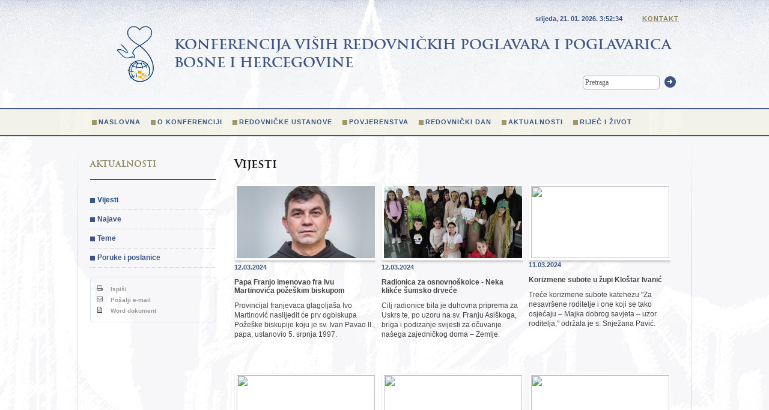

--- FILE ---
content_type: text/html; charset=UTF-8
request_url: https://www.redovnistvo.ba/hr/page.php?pageNum_rsLista=58&totalRows_rsLista=2946&id=41
body_size: 6803
content:




<!DOCTYPE HTML PUBLIC "-//W3C//DTD HTML 4.01//EN" "http://www.w3.org/TR/html4/strict.dtd">
<html xmlns="http://www.w3.org/1999/xhtml">
<head>
<meta http-equiv="Content-Type" content="text/html; charset=utf-8" />
<title>Vijesti -  Konferencija viših redovnickih poglavara i poglavarica Bosne i Hercegovine</title>
<meta name="description" content="Donosi informacije o životu i djelovanju redovnickih zajednica u BiH">
<link rel="icon" href="https://www.redovnistvo.ba/favicon.ico" type="image/x-icon">
<link rel="shortcut icon" href="https://www.redovnistvo.ba/favicon.ico" type="image/x-icon"> 
<link href="../css/style.css" rel="stylesheet" type="text/css" />
<script type="text/javascript" src="https://ajax.googleapis.com/ajax/libs/jquery/1.6.2/jquery.min.js"></script>
<script type="text/javascript" src="/js/jquery.colorbox-min.js"></script>
<script type="text/javascript" src="/js/jquery.equalheights.js"></script> 
<script type="text/javascript" src="/js/jquery.cycle.all.min.js"></script> 
<script type="text/javascript" src="/js/scripts.js"></script> 
<script type="text/javascript">
		  var _gaq = _gaq || [];
		  _gaq.push(['_setAccount', 'UA-9151342-27']);
		  _gaq.push(['_trackPageview']);

		  (function() {
			var ga = document.createElement('script'); ga.type = 'text/javascript'; ga.async = true;
			ga.src = ('https:' == document.location.protocol ? 'https://ssl' : 'http://www') + '.google-analytics.com/ga.js';
			var s = document.getElementsByTagName('script')[0]; s.parentNode.insertBefore(ga, s);
		  })();

		</script>   
</head>

<body>
<div class="menubg">
	<div id="container">
	
		<div id="header">
	    <h1>Konferencija viših redovničkih poglavara i poglavarica <br />Bosne i Hercegovine</h1>
	    <form action="trazi.php" method="get" id="pretraga">
	      <input type="text" name="trazi" value="Pretraga" title="Pretraga" class="clearfocus" />
	      <button type="submit">Trazi</button>
	    </form>
        <p class="kontaktlink">
        <span id="datumsat">srijeda, 21. 01. 2026. <span></span></span>
        <SCRIPT TYPE="text/javascript">
					adresa=('kvrppbih@' + 'bih.net.ba')	
					document.write(' <a href="mailto:' + adresa + '">Kontakt</a>')
				</SCRIPT>
        </p>
	    <div class="menu">    
	  	 <ul> <li><a href="page.php?id=38">Naslovna</a> </li> <li><a href="page.php?id=1">O konferenciji</a> </li> <li><a href="page.php?id=2">Redovničke ustanove</a> </li> <li><a href="page.php?id=4">Povjerenstva</a> </li> <li><a href="page.php?id=55">Redovnički dan</a> </li> <li><a href="page.php?id=39">Aktualnosti</a> </li> <li><a href="page.php?id=70">Riječ i život</a> </li>  </ul> 	     
	    </div>
	    </div>
	



    <div id="wrapper">
	
    	<div id="content">
		
 <h2>Vijesti</h2>
 <div class='vertikalno clear'><ul ><li><a href='page.php?id=3912'><img class='thumbnail' src="/plugins/thumb/img.php?src=/upload/image/vijesti/3_2024/biskmart.jpg&amp;w=230&amp;h=120&amp;zc=1&amp;hash=74f5d3a95d7a52916e3b7b8bda167a0e"  width="230" height="120" /></a><p class='datum'>12.03.2024</p><h3><a href='page.php?id=3912'>Papa Franjo imenovao fra Ivu Martinovića požeškim biskupom</a></h3><p>Provincijal franjevaca glagoljaša Ivo Martinović naslijedit će prv ogbiskupa Požeške biskupije koju je sv. Ivan Pavao II., papa, ustanovio 5. srpnja 1997.</p><div class='clear'></div></a></li><li><a href='page.php?id=3905'><img class='thumbnail' src="/plugins/thumb/img.php?src=/upload/image/vijesti/3_2024/jajce-s.jpg&amp;w=230&amp;h=120&amp;zc=1&amp;hash=bc81b834bbebe1a9f6a3718bf1950ed6"  width="230" height="120" /></a><p class='datum'>12.03.2024</p><h3><a href='page.php?id=3905'>Radionica za osnovnoškolce - Neka klikće šumsko drveće</a></h3><p>Cilj radionice bila je duhovna priprema za Uskrs te, po uzoru na sv. Franju Asiškoga, briga i podizanje svijesti za očuvanje našega zajedničkog doma – Zemlje.</p><div class='clear'></div></a></li><li><a href='page.php?id=3906'><img class='thumbnail' src="/plugins/thumb/img.php?src=/upload/image/vijesti/3_2024/klostar-s.jpg&amp;w=230&amp;h=120&amp;zc=1&amp;hash=84c00eec65a97d46ccbea1358be47a0d"  width="230" height="120" /></a><p class='datum'>11.03.2024</p><h3><a href='page.php?id=3906'>Korizmene subote u župi Kloštar Ivanić</a></h3><p>Treće korizmene subote katehezu  "Za nesavršene roditelje i one koji se tako osjećaju – Majka dobrog savjeta – uzor roditelja," održala je s. Snježana Pavić.</p><div class='clear'></div></a></li><li><a href='page.php?id=3904'><img class='thumbnail' src="/plugins/thumb/img.php?src=/upload/image/vijesti/3_2024/pogl-dvj.jpg&amp;w=230&amp;h=120&amp;zc=1&amp;hash=8cab83cc00fdd3ed8a138471d514d520"  width="230" height="120" /></a><p class='datum'>11.03.2024</p><h3><a href='page.php?id=3904'>Duhovne vježbe za više redovničke poglavarice</a></h3><p>U duhovnim vježbama sudjeluju 24 poglavarice ženskih redovničkih zajednica koje sjedište uprave imaju u Hrvatskoj, BiH te u Crnoj Gori.</p><div class='clear'></div></a></li><li><a href='page.php?id=3903'><img class='thumbnail' src="/plugins/thumb/img.php?src=/upload/image/vijesti/3_2024/postaje.jpg&amp;w=230&amp;h=120&amp;zc=1&amp;hash=dbe41d4cb71705389b026fbd19c5a42c"  width="230" height="120" /></a><p class='datum'>11.03.2024</p><h3><a href='page.php?id=3903'>Blagoslov postaja križnoga puta u dvorištu Samostana sv. Franje</a></h3><p>Tekstove na postajama napisala je pokojna s. Milka Mlakić u vrijeme svoje bolesti između 1991. i 1992. godine. Postaje je blagoslovio fra Stipan Klarić.</p><div class='clear'></div></a></li><li><a href='page.php?id=3902'><img class='thumbnail' src="/plugins/thumb/img.php?src=/upload/image/vijesti/3_2024/foj-arh.jpg&amp;w=230&amp;h=120&amp;zc=1&amp;hash=c2536d4ffb0dd41bd746375c5187c34c"  width="230" height="120" /></a><p class='datum'>08.03.2024</p><h3><a href='page.php?id=3902'>Susret svećenika Fojničkog arhiđakonata</a></h3><p>Na susretu je sudjelovalo 50 svećenika. O aktualnim crkveno-pravnim pitanjima prigodno izlaganje imao je sudski vikar VN-a fra Šimo Ivelj.</p><div class='clear'></div></a></li><li><a href='page.php?id=3900'><img class='thumbnail' src="/plugins/thumb/img.php?src=/upload/image/vijesti/3_2024/mama-m.jpg&amp;w=230&amp;h=120&amp;zc=1&amp;hash=a4ac651dcf562a5a8d8f6230e31f7d69"  width="230" height="120" /></a><p class='datum'>08.03.2024</p><h3><a href='page.php?id=3900'>Dan Dječjeg vrtića “Majka Margarita”</a></h3><p>Djeca koja pohađaju Vrtić, kroz pripovijedanje sestara, video uratke o životu Majke Margarite i učenjem pjesme njoj posvećene, upoznaju život ove velike žene.</p><div class='clear'></div></a></li><li><a href='page.php?id=3901'><img class='thumbnail' src="/plugins/thumb/img.php?src=/upload/image/vijesti/3_2024/tol-arh.jpg&amp;w=230&amp;h=120&amp;zc=1&amp;hash=f4a3a3f651cf1121c68f767db5cf6bab"  width="230" height="120" /></a><p class='datum'>07.03.2024</p><h3><a href='page.php?id=3901'>Susret svećenika dekanata Toliškog arhiđakonata</a></h3><p>Nadbiskupijski povjerenik za pastoral braka i obitelji vlč. Vrhovac u izlaganju je istaknuo temeljnu motivaciju Crkve za brigu oko braka i obitelji, koja je teološke naravi.</p><div class='clear'></div></a></li><li><a href='page.php?id=3899'><img class='thumbnail' src="/plugins/thumb/img.php?src=/upload/image/vijesti/3_2024/smi-do-z.jpg&amp;w=230&amp;h=120&amp;zc=1&amp;hash=53e2ad336563e66ad7afd5ae2764c672"  width="230" height="120" /></a><p class='datum'>07.03.2024</p><h3><a href='page.php?id=3899'>Korizmena duhovna obnova sestara Služavki Maloga Isusa u Doboju</a></h3><p>Na duhovnoj obnovi koju je predvodio vlč. Pavo Šekerija, župnik u Tesliću, sudjelovale su sestre iz samostana u Doboju, Maglaju i Čardaku.</p><div class='clear'></div></a></li></ul></div>  
  
  
    
<div class="pagination">
<em>Arhiva:</em>
<a href="/hr/page.php?pageNum_rsLista=0&totalRows_rsLista=3743&id=41">1</a> <a href="/hr/page.php?pageNum_rsLista=1&totalRows_rsLista=3743&id=41">2</a> <a href="/hr/page.php?pageNum_rsLista=2&totalRows_rsLista=3743&id=41">3</a> <a href="/hr/page.php?pageNum_rsLista=3&totalRows_rsLista=3743&id=41">4</a> <a href="/hr/page.php?pageNum_rsLista=4&totalRows_rsLista=3743&id=41">5</a> <a href="/hr/page.php?pageNum_rsLista=5&totalRows_rsLista=3743&id=41">6</a> <a href="/hr/page.php?pageNum_rsLista=6&totalRows_rsLista=3743&id=41">7</a> <a href="/hr/page.php?pageNum_rsLista=7&totalRows_rsLista=3743&id=41">8</a> <a href="/hr/page.php?pageNum_rsLista=8&totalRows_rsLista=3743&id=41">9</a> <a href="/hr/page.php?pageNum_rsLista=9&totalRows_rsLista=3743&id=41">10</a> <a href="/hr/page.php?pageNum_rsLista=10&totalRows_rsLista=3743&id=41">11</a> <a href="/hr/page.php?pageNum_rsLista=11&totalRows_rsLista=3743&id=41">12</a> <a href="/hr/page.php?pageNum_rsLista=12&totalRows_rsLista=3743&id=41">13</a> <a href="/hr/page.php?pageNum_rsLista=13&totalRows_rsLista=3743&id=41">14</a> <a href="/hr/page.php?pageNum_rsLista=14&totalRows_rsLista=3743&id=41">15</a> <a href="/hr/page.php?pageNum_rsLista=15&totalRows_rsLista=3743&id=41">16</a> <a href="/hr/page.php?pageNum_rsLista=16&totalRows_rsLista=3743&id=41">17</a> <a href="/hr/page.php?pageNum_rsLista=17&totalRows_rsLista=3743&id=41">18</a> <a href="/hr/page.php?pageNum_rsLista=18&totalRows_rsLista=3743&id=41">19</a> <a href="/hr/page.php?pageNum_rsLista=19&totalRows_rsLista=3743&id=41">20</a> <a href="/hr/page.php?pageNum_rsLista=20&totalRows_rsLista=3743&id=41">21</a> <a href="/hr/page.php?pageNum_rsLista=21&totalRows_rsLista=3743&id=41">22</a> <a href="/hr/page.php?pageNum_rsLista=22&totalRows_rsLista=3743&id=41">23</a> <a href="/hr/page.php?pageNum_rsLista=23&totalRows_rsLista=3743&id=41">24</a> <a href="/hr/page.php?pageNum_rsLista=24&totalRows_rsLista=3743&id=41">25</a> <a href="/hr/page.php?pageNum_rsLista=25&totalRows_rsLista=3743&id=41">26</a> <a href="/hr/page.php?pageNum_rsLista=26&totalRows_rsLista=3743&id=41">27</a> <a href="/hr/page.php?pageNum_rsLista=27&totalRows_rsLista=3743&id=41">28</a> <a href="/hr/page.php?pageNum_rsLista=28&totalRows_rsLista=3743&id=41">29</a> <a href="/hr/page.php?pageNum_rsLista=29&totalRows_rsLista=3743&id=41">30</a> <a href="/hr/page.php?pageNum_rsLista=30&totalRows_rsLista=3743&id=41">31</a> <a href="/hr/page.php?pageNum_rsLista=31&totalRows_rsLista=3743&id=41">32</a> <a href="/hr/page.php?pageNum_rsLista=32&totalRows_rsLista=3743&id=41">33</a> <a href="/hr/page.php?pageNum_rsLista=33&totalRows_rsLista=3743&id=41">34</a> <a href="/hr/page.php?pageNum_rsLista=34&totalRows_rsLista=3743&id=41">35</a> <a href="/hr/page.php?pageNum_rsLista=35&totalRows_rsLista=3743&id=41">36</a> <a href="/hr/page.php?pageNum_rsLista=36&totalRows_rsLista=3743&id=41">37</a> <a href="/hr/page.php?pageNum_rsLista=37&totalRows_rsLista=3743&id=41">38</a> <a href="/hr/page.php?pageNum_rsLista=38&totalRows_rsLista=3743&id=41">39</a> <a href="/hr/page.php?pageNum_rsLista=39&totalRows_rsLista=3743&id=41">40</a> <a href="/hr/page.php?pageNum_rsLista=40&totalRows_rsLista=3743&id=41">41</a> <a href="/hr/page.php?pageNum_rsLista=41&totalRows_rsLista=3743&id=41">42</a> <a href="/hr/page.php?pageNum_rsLista=42&totalRows_rsLista=3743&id=41">43</a> <a href="/hr/page.php?pageNum_rsLista=43&totalRows_rsLista=3743&id=41">44</a> <a href="/hr/page.php?pageNum_rsLista=44&totalRows_rsLista=3743&id=41">45</a> <a href="/hr/page.php?pageNum_rsLista=45&totalRows_rsLista=3743&id=41">46</a> <a href="/hr/page.php?pageNum_rsLista=46&totalRows_rsLista=3743&id=41">47</a> <a href="/hr/page.php?pageNum_rsLista=47&totalRows_rsLista=3743&id=41">48</a> <a href="/hr/page.php?pageNum_rsLista=48&totalRows_rsLista=3743&id=41">49</a> <a href="/hr/page.php?pageNum_rsLista=49&totalRows_rsLista=3743&id=41">50</a> <a href="/hr/page.php?pageNum_rsLista=50&totalRows_rsLista=3743&id=41">51</a> <a href="/hr/page.php?pageNum_rsLista=51&totalRows_rsLista=3743&id=41">52</a> <a href="/hr/page.php?pageNum_rsLista=52&totalRows_rsLista=3743&id=41">53</a> <a href="/hr/page.php?pageNum_rsLista=53&totalRows_rsLista=3743&id=41">54</a> <a href="/hr/page.php?pageNum_rsLista=54&totalRows_rsLista=3743&id=41">55</a> <a href="/hr/page.php?pageNum_rsLista=55&totalRows_rsLista=3743&id=41">56</a> <a href="/hr/page.php?pageNum_rsLista=56&totalRows_rsLista=3743&id=41">57</a> <a href="/hr/page.php?pageNum_rsLista=57&totalRows_rsLista=3743&id=41">58</a> <strong>59</strong> <a href="/hr/page.php?pageNum_rsLista=59&totalRows_rsLista=3743&id=41">60</a> <a href="/hr/page.php?pageNum_rsLista=60&totalRows_rsLista=3743&id=41">61</a> <a href="/hr/page.php?pageNum_rsLista=61&totalRows_rsLista=3743&id=41">62</a> <a href="/hr/page.php?pageNum_rsLista=62&totalRows_rsLista=3743&id=41">63</a> <a href="/hr/page.php?pageNum_rsLista=63&totalRows_rsLista=3743&id=41">64</a> <a href="/hr/page.php?pageNum_rsLista=64&totalRows_rsLista=3743&id=41">65</a> <a href="/hr/page.php?pageNum_rsLista=65&totalRows_rsLista=3743&id=41">66</a> <a href="/hr/page.php?pageNum_rsLista=66&totalRows_rsLista=3743&id=41">67</a> <a href="/hr/page.php?pageNum_rsLista=67&totalRows_rsLista=3743&id=41">68</a> <a href="/hr/page.php?pageNum_rsLista=68&totalRows_rsLista=3743&id=41">69</a> <a href="/hr/page.php?pageNum_rsLista=69&totalRows_rsLista=3743&id=41">70</a> <a href="/hr/page.php?pageNum_rsLista=70&totalRows_rsLista=3743&id=41">71</a> <a href="/hr/page.php?pageNum_rsLista=71&totalRows_rsLista=3743&id=41">72</a> <a href="/hr/page.php?pageNum_rsLista=72&totalRows_rsLista=3743&id=41">73</a> <a href="/hr/page.php?pageNum_rsLista=73&totalRows_rsLista=3743&id=41">74</a> <a href="/hr/page.php?pageNum_rsLista=74&totalRows_rsLista=3743&id=41">75</a> <a href="/hr/page.php?pageNum_rsLista=75&totalRows_rsLista=3743&id=41">76</a> <a href="/hr/page.php?pageNum_rsLista=76&totalRows_rsLista=3743&id=41">77</a> <a href="/hr/page.php?pageNum_rsLista=77&totalRows_rsLista=3743&id=41">78</a> <a href="/hr/page.php?pageNum_rsLista=78&totalRows_rsLista=3743&id=41">79</a> <a href="/hr/page.php?pageNum_rsLista=79&totalRows_rsLista=3743&id=41">80</a> <a href="/hr/page.php?pageNum_rsLista=80&totalRows_rsLista=3743&id=41">81</a> <a href="/hr/page.php?pageNum_rsLista=81&totalRows_rsLista=3743&id=41">82</a> <a href="/hr/page.php?pageNum_rsLista=82&totalRows_rsLista=3743&id=41">83</a> <a href="/hr/page.php?pageNum_rsLista=83&totalRows_rsLista=3743&id=41">84</a> <a href="/hr/page.php?pageNum_rsLista=84&totalRows_rsLista=3743&id=41">85</a> <a href="/hr/page.php?pageNum_rsLista=85&totalRows_rsLista=3743&id=41">86</a> <a href="/hr/page.php?pageNum_rsLista=86&totalRows_rsLista=3743&id=41">87</a> <a href="/hr/page.php?pageNum_rsLista=87&totalRows_rsLista=3743&id=41">88</a> <a href="/hr/page.php?pageNum_rsLista=88&totalRows_rsLista=3743&id=41">89</a> <a href="/hr/page.php?pageNum_rsLista=89&totalRows_rsLista=3743&id=41">90</a> <a href="/hr/page.php?pageNum_rsLista=90&totalRows_rsLista=3743&id=41">91</a> <a href="/hr/page.php?pageNum_rsLista=91&totalRows_rsLista=3743&id=41">92</a> <a href="/hr/page.php?pageNum_rsLista=92&totalRows_rsLista=3743&id=41">93</a> <a href="/hr/page.php?pageNum_rsLista=93&totalRows_rsLista=3743&id=41">94</a> <a href="/hr/page.php?pageNum_rsLista=94&totalRows_rsLista=3743&id=41">95</a> <a href="/hr/page.php?pageNum_rsLista=95&totalRows_rsLista=3743&id=41">96</a> <a href="/hr/page.php?pageNum_rsLista=96&totalRows_rsLista=3743&id=41">97</a> <a href="/hr/page.php?pageNum_rsLista=97&totalRows_rsLista=3743&id=41">98</a> <a href="/hr/page.php?pageNum_rsLista=98&totalRows_rsLista=3743&id=41">99</a> <a href="/hr/page.php?pageNum_rsLista=99&totalRows_rsLista=3743&id=41">100</a> <a href="/hr/page.php?pageNum_rsLista=100&totalRows_rsLista=3743&id=41">101</a> <a href="/hr/page.php?pageNum_rsLista=101&totalRows_rsLista=3743&id=41">102</a> <a href="/hr/page.php?pageNum_rsLista=102&totalRows_rsLista=3743&id=41">103</a> <a href="/hr/page.php?pageNum_rsLista=103&totalRows_rsLista=3743&id=41">104</a> <a href="/hr/page.php?pageNum_rsLista=104&totalRows_rsLista=3743&id=41">105</a> <a href="/hr/page.php?pageNum_rsLista=105&totalRows_rsLista=3743&id=41">106</a> <a href="/hr/page.php?pageNum_rsLista=106&totalRows_rsLista=3743&id=41">107</a> <a href="/hr/page.php?pageNum_rsLista=107&totalRows_rsLista=3743&id=41">108</a> <a href="/hr/page.php?pageNum_rsLista=108&totalRows_rsLista=3743&id=41">109</a> <a href="/hr/page.php?pageNum_rsLista=109&totalRows_rsLista=3743&id=41">110</a> <a href="/hr/page.php?pageNum_rsLista=110&totalRows_rsLista=3743&id=41">111</a> <a href="/hr/page.php?pageNum_rsLista=111&totalRows_rsLista=3743&id=41">112</a> <a href="/hr/page.php?pageNum_rsLista=112&totalRows_rsLista=3743&id=41">113</a> <a href="/hr/page.php?pageNum_rsLista=113&totalRows_rsLista=3743&id=41">114</a> <a href="/hr/page.php?pageNum_rsLista=114&totalRows_rsLista=3743&id=41">115</a> <a href="/hr/page.php?pageNum_rsLista=115&totalRows_rsLista=3743&id=41">116</a> <a href="/hr/page.php?pageNum_rsLista=116&totalRows_rsLista=3743&id=41">117</a> <a href="/hr/page.php?pageNum_rsLista=117&totalRows_rsLista=3743&id=41">118</a> <a href="/hr/page.php?pageNum_rsLista=118&totalRows_rsLista=3743&id=41">119</a> <a href="/hr/page.php?pageNum_rsLista=119&totalRows_rsLista=3743&id=41">120</a> <a href="/hr/page.php?pageNum_rsLista=120&totalRows_rsLista=3743&id=41">121</a> <a href="/hr/page.php?pageNum_rsLista=121&totalRows_rsLista=3743&id=41">122</a> <a href="/hr/page.php?pageNum_rsLista=122&totalRows_rsLista=3743&id=41">123</a> <a href="/hr/page.php?pageNum_rsLista=123&totalRows_rsLista=3743&id=41">124</a> <a href="/hr/page.php?pageNum_rsLista=124&totalRows_rsLista=3743&id=41">125</a> <a href="/hr/page.php?pageNum_rsLista=125&totalRows_rsLista=3743&id=41">126</a> <a href="/hr/page.php?pageNum_rsLista=126&totalRows_rsLista=3743&id=41">127</a> <a href="/hr/page.php?pageNum_rsLista=127&totalRows_rsLista=3743&id=41">128</a> <a href="/hr/page.php?pageNum_rsLista=128&totalRows_rsLista=3743&id=41">129</a> <a href="/hr/page.php?pageNum_rsLista=129&totalRows_rsLista=3743&id=41">130</a> <a href="/hr/page.php?pageNum_rsLista=130&totalRows_rsLista=3743&id=41">131</a> <a href="/hr/page.php?pageNum_rsLista=131&totalRows_rsLista=3743&id=41">132</a> <a href="/hr/page.php?pageNum_rsLista=132&totalRows_rsLista=3743&id=41">133</a> <a href="/hr/page.php?pageNum_rsLista=133&totalRows_rsLista=3743&id=41">134</a> <a href="/hr/page.php?pageNum_rsLista=134&totalRows_rsLista=3743&id=41">135</a> <a href="/hr/page.php?pageNum_rsLista=135&totalRows_rsLista=3743&id=41">136</a> <a href="/hr/page.php?pageNum_rsLista=136&totalRows_rsLista=3743&id=41">137</a> <a href="/hr/page.php?pageNum_rsLista=137&totalRows_rsLista=3743&id=41">138</a> <a href="/hr/page.php?pageNum_rsLista=138&totalRows_rsLista=3743&id=41">139</a> <a href="/hr/page.php?pageNum_rsLista=139&totalRows_rsLista=3743&id=41">140</a> <a href="/hr/page.php?pageNum_rsLista=140&totalRows_rsLista=3743&id=41">141</a> <a href="/hr/page.php?pageNum_rsLista=141&totalRows_rsLista=3743&id=41">142</a> <a href="/hr/page.php?pageNum_rsLista=142&totalRows_rsLista=3743&id=41">143</a> <a href="/hr/page.php?pageNum_rsLista=143&totalRows_rsLista=3743&id=41">144</a> <a href="/hr/page.php?pageNum_rsLista=144&totalRows_rsLista=3743&id=41">145</a> <a href="/hr/page.php?pageNum_rsLista=145&totalRows_rsLista=3743&id=41">146</a> <a href="/hr/page.php?pageNum_rsLista=146&totalRows_rsLista=3743&id=41">147</a> <a href="/hr/page.php?pageNum_rsLista=147&totalRows_rsLista=3743&id=41">148</a> <a href="/hr/page.php?pageNum_rsLista=148&totalRows_rsLista=3743&id=41">149</a> <a href="/hr/page.php?pageNum_rsLista=149&totalRows_rsLista=3743&id=41">150</a> <a href="/hr/page.php?pageNum_rsLista=150&totalRows_rsLista=3743&id=41">151</a> <a href="/hr/page.php?pageNum_rsLista=151&totalRows_rsLista=3743&id=41">152</a> <a href="/hr/page.php?pageNum_rsLista=152&totalRows_rsLista=3743&id=41">153</a> <a href="/hr/page.php?pageNum_rsLista=153&totalRows_rsLista=3743&id=41">154</a> <a href="/hr/page.php?pageNum_rsLista=154&totalRows_rsLista=3743&id=41">155</a> <a href="/hr/page.php?pageNum_rsLista=155&totalRows_rsLista=3743&id=41">156</a> <a href="/hr/page.php?pageNum_rsLista=156&totalRows_rsLista=3743&id=41">157</a> <a href="/hr/page.php?pageNum_rsLista=157&totalRows_rsLista=3743&id=41">158</a> <a href="/hr/page.php?pageNum_rsLista=158&totalRows_rsLista=3743&id=41">159</a> <a href="/hr/page.php?pageNum_rsLista=159&totalRows_rsLista=3743&id=41">160</a> <a href="/hr/page.php?pageNum_rsLista=160&totalRows_rsLista=3743&id=41">161</a> <a href="/hr/page.php?pageNum_rsLista=161&totalRows_rsLista=3743&id=41">162</a> <a href="/hr/page.php?pageNum_rsLista=162&totalRows_rsLista=3743&id=41">163</a> <a href="/hr/page.php?pageNum_rsLista=163&totalRows_rsLista=3743&id=41">164</a> <a href="/hr/page.php?pageNum_rsLista=164&totalRows_rsLista=3743&id=41">165</a> <a href="/hr/page.php?pageNum_rsLista=165&totalRows_rsLista=3743&id=41">166</a> <a href="/hr/page.php?pageNum_rsLista=166&totalRows_rsLista=3743&id=41">167</a> <a href="/hr/page.php?pageNum_rsLista=167&totalRows_rsLista=3743&id=41">168</a> <a href="/hr/page.php?pageNum_rsLista=168&totalRows_rsLista=3743&id=41">169</a> <a href="/hr/page.php?pageNum_rsLista=169&totalRows_rsLista=3743&id=41">170</a> <a href="/hr/page.php?pageNum_rsLista=170&totalRows_rsLista=3743&id=41">171</a> <a href="/hr/page.php?pageNum_rsLista=171&totalRows_rsLista=3743&id=41">172</a> <a href="/hr/page.php?pageNum_rsLista=172&totalRows_rsLista=3743&id=41">173</a> <a href="/hr/page.php?pageNum_rsLista=173&totalRows_rsLista=3743&id=41">174</a> <a href="/hr/page.php?pageNum_rsLista=174&totalRows_rsLista=3743&id=41">175</a> <a href="/hr/page.php?pageNum_rsLista=175&totalRows_rsLista=3743&id=41">176</a> <a href="/hr/page.php?pageNum_rsLista=176&totalRows_rsLista=3743&id=41">177</a> <a href="/hr/page.php?pageNum_rsLista=177&totalRows_rsLista=3743&id=41">178</a> <a href="/hr/page.php?pageNum_rsLista=178&totalRows_rsLista=3743&id=41">179</a> <a href="/hr/page.php?pageNum_rsLista=179&totalRows_rsLista=3743&id=41">180</a> <a href="/hr/page.php?pageNum_rsLista=180&totalRows_rsLista=3743&id=41">181</a> <a href="/hr/page.php?pageNum_rsLista=181&totalRows_rsLista=3743&id=41">182</a> <a href="/hr/page.php?pageNum_rsLista=182&totalRows_rsLista=3743&id=41">183</a> <a href="/hr/page.php?pageNum_rsLista=183&totalRows_rsLista=3743&id=41">184</a> <a href="/hr/page.php?pageNum_rsLista=184&totalRows_rsLista=3743&id=41">185</a> <a href="/hr/page.php?pageNum_rsLista=185&totalRows_rsLista=3743&id=41">186</a> <a href="/hr/page.php?pageNum_rsLista=186&totalRows_rsLista=3743&id=41">187</a> <a href="/hr/page.php?pageNum_rsLista=187&totalRows_rsLista=3743&id=41">188</a> <a href="/hr/page.php?pageNum_rsLista=188&totalRows_rsLista=3743&id=41">189</a> <a href="/hr/page.php?pageNum_rsLista=189&totalRows_rsLista=3743&id=41">190</a> <a href="/hr/page.php?pageNum_rsLista=190&totalRows_rsLista=3743&id=41">191</a> <a href="/hr/page.php?pageNum_rsLista=191&totalRows_rsLista=3743&id=41">192</a> <a href="/hr/page.php?pageNum_rsLista=192&totalRows_rsLista=3743&id=41">193</a> <a href="/hr/page.php?pageNum_rsLista=193&totalRows_rsLista=3743&id=41">194</a> <a href="/hr/page.php?pageNum_rsLista=194&totalRows_rsLista=3743&id=41">195</a> <a href="/hr/page.php?pageNum_rsLista=195&totalRows_rsLista=3743&id=41">196</a> <a href="/hr/page.php?pageNum_rsLista=196&totalRows_rsLista=3743&id=41">197</a> <a href="/hr/page.php?pageNum_rsLista=197&totalRows_rsLista=3743&id=41">198</a> <a href="/hr/page.php?pageNum_rsLista=198&totalRows_rsLista=3743&id=41">199</a> <a href="/hr/page.php?pageNum_rsLista=199&totalRows_rsLista=3743&id=41">200</a> <a href="/hr/page.php?pageNum_rsLista=200&totalRows_rsLista=3743&id=41">201</a> <a href="/hr/page.php?pageNum_rsLista=201&totalRows_rsLista=3743&id=41">202</a> <a href="/hr/page.php?pageNum_rsLista=202&totalRows_rsLista=3743&id=41">203</a> <a href="/hr/page.php?pageNum_rsLista=203&totalRows_rsLista=3743&id=41">204</a> <a href="/hr/page.php?pageNum_rsLista=204&totalRows_rsLista=3743&id=41">205</a> <a href="/hr/page.php?pageNum_rsLista=205&totalRows_rsLista=3743&id=41">206</a> <a href="/hr/page.php?pageNum_rsLista=206&totalRows_rsLista=3743&id=41">207</a> <a href="/hr/page.php?pageNum_rsLista=207&totalRows_rsLista=3743&id=41">208</a> <a href="/hr/page.php?pageNum_rsLista=208&totalRows_rsLista=3743&id=41">209</a> <a href="/hr/page.php?pageNum_rsLista=209&totalRows_rsLista=3743&id=41">210</a> <a href="/hr/page.php?pageNum_rsLista=210&totalRows_rsLista=3743&id=41">211</a> <a href="/hr/page.php?pageNum_rsLista=211&totalRows_rsLista=3743&id=41">212</a> <a href="/hr/page.php?pageNum_rsLista=212&totalRows_rsLista=3743&id=41">213</a> <a href="/hr/page.php?pageNum_rsLista=213&totalRows_rsLista=3743&id=41">214</a> <a href="/hr/page.php?pageNum_rsLista=214&totalRows_rsLista=3743&id=41">215</a> <a href="/hr/page.php?pageNum_rsLista=215&totalRows_rsLista=3743&id=41">216</a> <a href="/hr/page.php?pageNum_rsLista=216&totalRows_rsLista=3743&id=41">217</a> <a href="/hr/page.php?pageNum_rsLista=217&totalRows_rsLista=3743&id=41">218</a> <a href="/hr/page.php?pageNum_rsLista=218&totalRows_rsLista=3743&id=41">219</a> <a href="/hr/page.php?pageNum_rsLista=219&totalRows_rsLista=3743&id=41">220</a> <a href="/hr/page.php?pageNum_rsLista=220&totalRows_rsLista=3743&id=41">221</a> <a href="/hr/page.php?pageNum_rsLista=221&totalRows_rsLista=3743&id=41">222</a> <a href="/hr/page.php?pageNum_rsLista=222&totalRows_rsLista=3743&id=41">223</a> <a href="/hr/page.php?pageNum_rsLista=223&totalRows_rsLista=3743&id=41">224</a> <a href="/hr/page.php?pageNum_rsLista=224&totalRows_rsLista=3743&id=41">225</a> <a href="/hr/page.php?pageNum_rsLista=225&totalRows_rsLista=3743&id=41">226</a> <a href="/hr/page.php?pageNum_rsLista=226&totalRows_rsLista=3743&id=41">227</a> <a href="/hr/page.php?pageNum_rsLista=227&totalRows_rsLista=3743&id=41">228</a> <a href="/hr/page.php?pageNum_rsLista=228&totalRows_rsLista=3743&id=41">229</a> <a href="/hr/page.php?pageNum_rsLista=229&totalRows_rsLista=3743&id=41">230</a> <a href="/hr/page.php?pageNum_rsLista=230&totalRows_rsLista=3743&id=41">231</a> <a href="/hr/page.php?pageNum_rsLista=231&totalRows_rsLista=3743&id=41">232</a> <a href="/hr/page.php?pageNum_rsLista=232&totalRows_rsLista=3743&id=41">233</a> <a href="/hr/page.php?pageNum_rsLista=233&totalRows_rsLista=3743&id=41">234</a> <a href="/hr/page.php?pageNum_rsLista=234&totalRows_rsLista=3743&id=41">235</a> <a href="/hr/page.php?pageNum_rsLista=235&totalRows_rsLista=3743&id=41">236</a> <a href="/hr/page.php?pageNum_rsLista=236&totalRows_rsLista=3743&id=41">237</a> <a href="/hr/page.php?pageNum_rsLista=237&totalRows_rsLista=3743&id=41">238</a> <a href="/hr/page.php?pageNum_rsLista=238&totalRows_rsLista=3743&id=41">239</a> <a href="/hr/page.php?pageNum_rsLista=239&totalRows_rsLista=3743&id=41">240</a> <a href="/hr/page.php?pageNum_rsLista=240&totalRows_rsLista=3743&id=41">241</a> <a href="/hr/page.php?pageNum_rsLista=241&totalRows_rsLista=3743&id=41">242</a> <a href="/hr/page.php?pageNum_rsLista=242&totalRows_rsLista=3743&id=41">243</a> <a href="/hr/page.php?pageNum_rsLista=243&totalRows_rsLista=3743&id=41">244</a> <a href="/hr/page.php?pageNum_rsLista=244&totalRows_rsLista=3743&id=41">245</a> <a href="/hr/page.php?pageNum_rsLista=245&totalRows_rsLista=3743&id=41">246</a> <a href="/hr/page.php?pageNum_rsLista=246&totalRows_rsLista=3743&id=41">247</a> <a href="/hr/page.php?pageNum_rsLista=247&totalRows_rsLista=3743&id=41">248</a> <a href="/hr/page.php?pageNum_rsLista=248&totalRows_rsLista=3743&id=41">249</a> <a href="/hr/page.php?pageNum_rsLista=249&totalRows_rsLista=3743&id=41">250</a> <a href="/hr/page.php?pageNum_rsLista=250&totalRows_rsLista=3743&id=41">251</a> <a href="/hr/page.php?pageNum_rsLista=251&totalRows_rsLista=3743&id=41">252</a> <a href="/hr/page.php?pageNum_rsLista=252&totalRows_rsLista=3743&id=41">253</a> <a href="/hr/page.php?pageNum_rsLista=253&totalRows_rsLista=3743&id=41">254</a> <a href="/hr/page.php?pageNum_rsLista=254&totalRows_rsLista=3743&id=41">255</a> <a href="/hr/page.php?pageNum_rsLista=255&totalRows_rsLista=3743&id=41">256</a> <a href="/hr/page.php?pageNum_rsLista=256&totalRows_rsLista=3743&id=41">257</a> <a href="/hr/page.php?pageNum_rsLista=257&totalRows_rsLista=3743&id=41">258</a> <a href="/hr/page.php?pageNum_rsLista=258&totalRows_rsLista=3743&id=41">259</a> <a href="/hr/page.php?pageNum_rsLista=259&totalRows_rsLista=3743&id=41">260</a> <a href="/hr/page.php?pageNum_rsLista=260&totalRows_rsLista=3743&id=41">261</a> <a href="/hr/page.php?pageNum_rsLista=261&totalRows_rsLista=3743&id=41">262</a> <a href="/hr/page.php?pageNum_rsLista=262&totalRows_rsLista=3743&id=41">263</a> <a href="/hr/page.php?pageNum_rsLista=263&totalRows_rsLista=3743&id=41">264</a> <a href="/hr/page.php?pageNum_rsLista=264&totalRows_rsLista=3743&id=41">265</a> <a href="/hr/page.php?pageNum_rsLista=265&totalRows_rsLista=3743&id=41">266</a> <a href="/hr/page.php?pageNum_rsLista=266&totalRows_rsLista=3743&id=41">267</a> <a href="/hr/page.php?pageNum_rsLista=267&totalRows_rsLista=3743&id=41">268</a> <a href="/hr/page.php?pageNum_rsLista=268&totalRows_rsLista=3743&id=41">269</a> <a href="/hr/page.php?pageNum_rsLista=269&totalRows_rsLista=3743&id=41">270</a> <a href="/hr/page.php?pageNum_rsLista=270&totalRows_rsLista=3743&id=41">271</a> <a href="/hr/page.php?pageNum_rsLista=271&totalRows_rsLista=3743&id=41">272</a> <a href="/hr/page.php?pageNum_rsLista=272&totalRows_rsLista=3743&id=41">273</a> <a href="/hr/page.php?pageNum_rsLista=273&totalRows_rsLista=3743&id=41">274</a> <a href="/hr/page.php?pageNum_rsLista=274&totalRows_rsLista=3743&id=41">275</a> <a href="/hr/page.php?pageNum_rsLista=275&totalRows_rsLista=3743&id=41">276</a> <a href="/hr/page.php?pageNum_rsLista=276&totalRows_rsLista=3743&id=41">277</a> <a href="/hr/page.php?pageNum_rsLista=277&totalRows_rsLista=3743&id=41">278</a> <a href="/hr/page.php?pageNum_rsLista=278&totalRows_rsLista=3743&id=41">279</a> <a href="/hr/page.php?pageNum_rsLista=279&totalRows_rsLista=3743&id=41">280</a> <a href="/hr/page.php?pageNum_rsLista=280&totalRows_rsLista=3743&id=41">281</a> <a href="/hr/page.php?pageNum_rsLista=281&totalRows_rsLista=3743&id=41">282</a> <a href="/hr/page.php?pageNum_rsLista=282&totalRows_rsLista=3743&id=41">283</a> <a href="/hr/page.php?pageNum_rsLista=283&totalRows_rsLista=3743&id=41">284</a> <a href="/hr/page.php?pageNum_rsLista=284&totalRows_rsLista=3743&id=41">285</a> <a href="/hr/page.php?pageNum_rsLista=285&totalRows_rsLista=3743&id=41">286</a> <a href="/hr/page.php?pageNum_rsLista=286&totalRows_rsLista=3743&id=41">287</a> <a href="/hr/page.php?pageNum_rsLista=287&totalRows_rsLista=3743&id=41">288</a> <a href="/hr/page.php?pageNum_rsLista=288&totalRows_rsLista=3743&id=41">289</a> <a href="/hr/page.php?pageNum_rsLista=289&totalRows_rsLista=3743&id=41">290</a> <a href="/hr/page.php?pageNum_rsLista=290&totalRows_rsLista=3743&id=41">291</a> <a href="/hr/page.php?pageNum_rsLista=291&totalRows_rsLista=3743&id=41">292</a> <a href="/hr/page.php?pageNum_rsLista=292&totalRows_rsLista=3743&id=41">293</a> <a href="/hr/page.php?pageNum_rsLista=293&totalRows_rsLista=3743&id=41">294</a> <a href="/hr/page.php?pageNum_rsLista=294&totalRows_rsLista=3743&id=41">295</a> <a href="/hr/page.php?pageNum_rsLista=295&totalRows_rsLista=3743&id=41">296</a> <a href="/hr/page.php?pageNum_rsLista=296&totalRows_rsLista=3743&id=41">297</a> <a href="/hr/page.php?pageNum_rsLista=297&totalRows_rsLista=3743&id=41">298</a> <a href="/hr/page.php?pageNum_rsLista=298&totalRows_rsLista=3743&id=41">299</a> <a href="/hr/page.php?pageNum_rsLista=299&totalRows_rsLista=3743&id=41">300</a> <a href="/hr/page.php?pageNum_rsLista=300&totalRows_rsLista=3743&id=41">301</a> <a href="/hr/page.php?pageNum_rsLista=301&totalRows_rsLista=3743&id=41">302</a> <a href="/hr/page.php?pageNum_rsLista=302&totalRows_rsLista=3743&id=41">303</a> <a href="/hr/page.php?pageNum_rsLista=303&totalRows_rsLista=3743&id=41">304</a> <a href="/hr/page.php?pageNum_rsLista=304&totalRows_rsLista=3743&id=41">305</a> <a href="/hr/page.php?pageNum_rsLista=305&totalRows_rsLista=3743&id=41">306</a> <a href="/hr/page.php?pageNum_rsLista=306&totalRows_rsLista=3743&id=41">307</a> <a href="/hr/page.php?pageNum_rsLista=307&totalRows_rsLista=3743&id=41">308</a> <a href="/hr/page.php?pageNum_rsLista=308&totalRows_rsLista=3743&id=41">309</a> <a href="/hr/page.php?pageNum_rsLista=309&totalRows_rsLista=3743&id=41">310</a> <a href="/hr/page.php?pageNum_rsLista=310&totalRows_rsLista=3743&id=41">311</a> <a href="/hr/page.php?pageNum_rsLista=311&totalRows_rsLista=3743&id=41">312</a> <a href="/hr/page.php?pageNum_rsLista=312&totalRows_rsLista=3743&id=41">313</a> <a href="/hr/page.php?pageNum_rsLista=313&totalRows_rsLista=3743&id=41">314</a> <a href="/hr/page.php?pageNum_rsLista=314&totalRows_rsLista=3743&id=41">315</a> <a href="/hr/page.php?pageNum_rsLista=315&totalRows_rsLista=3743&id=41">316</a> <a href="/hr/page.php?pageNum_rsLista=316&totalRows_rsLista=3743&id=41">317</a> <a href="/hr/page.php?pageNum_rsLista=317&totalRows_rsLista=3743&id=41">318</a> <a href="/hr/page.php?pageNum_rsLista=318&totalRows_rsLista=3743&id=41">319</a> <a href="/hr/page.php?pageNum_rsLista=319&totalRows_rsLista=3743&id=41">320</a> <a href="/hr/page.php?pageNum_rsLista=320&totalRows_rsLista=3743&id=41">321</a> <a href="/hr/page.php?pageNum_rsLista=321&totalRows_rsLista=3743&id=41">322</a> <a href="/hr/page.php?pageNum_rsLista=322&totalRows_rsLista=3743&id=41">323</a> <a href="/hr/page.php?pageNum_rsLista=323&totalRows_rsLista=3743&id=41">324</a> <a href="/hr/page.php?pageNum_rsLista=324&totalRows_rsLista=3743&id=41">325</a> <a href="/hr/page.php?pageNum_rsLista=325&totalRows_rsLista=3743&id=41">326</a> <a href="/hr/page.php?pageNum_rsLista=326&totalRows_rsLista=3743&id=41">327</a> <a href="/hr/page.php?pageNum_rsLista=327&totalRows_rsLista=3743&id=41">328</a> <a href="/hr/page.php?pageNum_rsLista=328&totalRows_rsLista=3743&id=41">329</a> <a href="/hr/page.php?pageNum_rsLista=329&totalRows_rsLista=3743&id=41">330</a> <a href="/hr/page.php?pageNum_rsLista=330&totalRows_rsLista=3743&id=41">331</a> <a href="/hr/page.php?pageNum_rsLista=331&totalRows_rsLista=3743&id=41">332</a> <a href="/hr/page.php?pageNum_rsLista=332&totalRows_rsLista=3743&id=41">333</a> <a href="/hr/page.php?pageNum_rsLista=333&totalRows_rsLista=3743&id=41">334</a> <a href="/hr/page.php?pageNum_rsLista=334&totalRows_rsLista=3743&id=41">335</a> <a href="/hr/page.php?pageNum_rsLista=335&totalRows_rsLista=3743&id=41">336</a> <a href="/hr/page.php?pageNum_rsLista=336&totalRows_rsLista=3743&id=41">337</a> <a href="/hr/page.php?pageNum_rsLista=337&totalRows_rsLista=3743&id=41">338</a> <a href="/hr/page.php?pageNum_rsLista=338&totalRows_rsLista=3743&id=41">339</a> <a href="/hr/page.php?pageNum_rsLista=339&totalRows_rsLista=3743&id=41">340</a> <a href="/hr/page.php?pageNum_rsLista=340&totalRows_rsLista=3743&id=41">341</a> <a href="/hr/page.php?pageNum_rsLista=341&totalRows_rsLista=3743&id=41">342</a> <a href="/hr/page.php?pageNum_rsLista=342&totalRows_rsLista=3743&id=41">343</a> <a href="/hr/page.php?pageNum_rsLista=343&totalRows_rsLista=3743&id=41">344</a> <a href="/hr/page.php?pageNum_rsLista=344&totalRows_rsLista=3743&id=41">345</a> <a href="/hr/page.php?pageNum_rsLista=345&totalRows_rsLista=3743&id=41">346</a> <a href="/hr/page.php?pageNum_rsLista=346&totalRows_rsLista=3743&id=41">347</a> <a href="/hr/page.php?pageNum_rsLista=347&totalRows_rsLista=3743&id=41">348</a> <a href="/hr/page.php?pageNum_rsLista=348&totalRows_rsLista=3743&id=41">349</a> <a href="/hr/page.php?pageNum_rsLista=349&totalRows_rsLista=3743&id=41">350</a> <a href="/hr/page.php?pageNum_rsLista=350&totalRows_rsLista=3743&id=41">351</a> <a href="/hr/page.php?pageNum_rsLista=351&totalRows_rsLista=3743&id=41">352</a> <a href="/hr/page.php?pageNum_rsLista=352&totalRows_rsLista=3743&id=41">353</a> <a href="/hr/page.php?pageNum_rsLista=353&totalRows_rsLista=3743&id=41">354</a> <a href="/hr/page.php?pageNum_rsLista=354&totalRows_rsLista=3743&id=41">355</a> <a href="/hr/page.php?pageNum_rsLista=355&totalRows_rsLista=3743&id=41">356</a> <a href="/hr/page.php?pageNum_rsLista=356&totalRows_rsLista=3743&id=41">357</a> <a href="/hr/page.php?pageNum_rsLista=357&totalRows_rsLista=3743&id=41">358</a> <a href="/hr/page.php?pageNum_rsLista=358&totalRows_rsLista=3743&id=41">359</a> <a href="/hr/page.php?pageNum_rsLista=359&totalRows_rsLista=3743&id=41">360</a> <a href="/hr/page.php?pageNum_rsLista=360&totalRows_rsLista=3743&id=41">361</a> <a href="/hr/page.php?pageNum_rsLista=361&totalRows_rsLista=3743&id=41">362</a> <a href="/hr/page.php?pageNum_rsLista=362&totalRows_rsLista=3743&id=41">363</a> <a href="/hr/page.php?pageNum_rsLista=363&totalRows_rsLista=3743&id=41">364</a> <a href="/hr/page.php?pageNum_rsLista=364&totalRows_rsLista=3743&id=41">365</a> <a href="/hr/page.php?pageNum_rsLista=365&totalRows_rsLista=3743&id=41">366</a> <a href="/hr/page.php?pageNum_rsLista=366&totalRows_rsLista=3743&id=41">367</a> <a href="/hr/page.php?pageNum_rsLista=367&totalRows_rsLista=3743&id=41">368</a> <a href="/hr/page.php?pageNum_rsLista=368&totalRows_rsLista=3743&id=41">369</a> <a href="/hr/page.php?pageNum_rsLista=369&totalRows_rsLista=3743&id=41">370</a> <a href="/hr/page.php?pageNum_rsLista=370&totalRows_rsLista=3743&id=41">371</a> <a href="/hr/page.php?pageNum_rsLista=371&totalRows_rsLista=3743&id=41">372</a> <a href="/hr/page.php?pageNum_rsLista=372&totalRows_rsLista=3743&id=41">373</a> <a href="/hr/page.php?pageNum_rsLista=373&totalRows_rsLista=3743&id=41">374</a> <a href="/hr/page.php?pageNum_rsLista=374&totalRows_rsLista=3743&id=41">375</a> <a href="/hr/page.php?pageNum_rsLista=375&totalRows_rsLista=3743&id=41">376</a> <a href="/hr/page.php?pageNum_rsLista=376&totalRows_rsLista=3743&id=41">377</a> <a href="/hr/page.php?pageNum_rsLista=377&totalRows_rsLista=3743&id=41">378</a> <a href="/hr/page.php?pageNum_rsLista=378&totalRows_rsLista=3743&id=41">379</a> <a href="/hr/page.php?pageNum_rsLista=379&totalRows_rsLista=3743&id=41">380</a> <a href="/hr/page.php?pageNum_rsLista=380&totalRows_rsLista=3743&id=41">381</a> <a href="/hr/page.php?pageNum_rsLista=381&totalRows_rsLista=3743&id=41">382</a> <a href="/hr/page.php?pageNum_rsLista=382&totalRows_rsLista=3743&id=41">383</a> <a href="/hr/page.php?pageNum_rsLista=383&totalRows_rsLista=3743&id=41">384</a> <a href="/hr/page.php?pageNum_rsLista=384&totalRows_rsLista=3743&id=41">385</a> <a href="/hr/page.php?pageNum_rsLista=385&totalRows_rsLista=3743&id=41">386</a> <a href="/hr/page.php?pageNum_rsLista=386&totalRows_rsLista=3743&id=41">387</a> <a href="/hr/page.php?pageNum_rsLista=387&totalRows_rsLista=3743&id=41">388</a> <a href="/hr/page.php?pageNum_rsLista=388&totalRows_rsLista=3743&id=41">389</a> <a href="/hr/page.php?pageNum_rsLista=389&totalRows_rsLista=3743&id=41">390</a> <a href="/hr/page.php?pageNum_rsLista=390&totalRows_rsLista=3743&id=41">391</a> <a href="/hr/page.php?pageNum_rsLista=391&totalRows_rsLista=3743&id=41">392</a> <a href="/hr/page.php?pageNum_rsLista=392&totalRows_rsLista=3743&id=41">393</a> <a href="/hr/page.php?pageNum_rsLista=393&totalRows_rsLista=3743&id=41">394</a> <a href="/hr/page.php?pageNum_rsLista=394&totalRows_rsLista=3743&id=41">395</a> <a href="/hr/page.php?pageNum_rsLista=395&totalRows_rsLista=3743&id=41">396</a> <a href="/hr/page.php?pageNum_rsLista=396&totalRows_rsLista=3743&id=41">397</a> <a href="/hr/page.php?pageNum_rsLista=397&totalRows_rsLista=3743&id=41">398</a> <a href="/hr/page.php?pageNum_rsLista=398&totalRows_rsLista=3743&id=41">399</a> <a href="/hr/page.php?pageNum_rsLista=399&totalRows_rsLista=3743&id=41">400</a> <a href="/hr/page.php?pageNum_rsLista=400&totalRows_rsLista=3743&id=41">401</a> <a href="/hr/page.php?pageNum_rsLista=401&totalRows_rsLista=3743&id=41">402</a> <a href="/hr/page.php?pageNum_rsLista=402&totalRows_rsLista=3743&id=41">403</a> <a href="/hr/page.php?pageNum_rsLista=403&totalRows_rsLista=3743&id=41">404</a> <a href="/hr/page.php?pageNum_rsLista=404&totalRows_rsLista=3743&id=41">405</a> <a href="/hr/page.php?pageNum_rsLista=405&totalRows_rsLista=3743&id=41">406</a> <a href="/hr/page.php?pageNum_rsLista=406&totalRows_rsLista=3743&id=41">407</a> <a href="/hr/page.php?pageNum_rsLista=407&totalRows_rsLista=3743&id=41">408</a> <a href="/hr/page.php?pageNum_rsLista=408&totalRows_rsLista=3743&id=41">409</a> <a href="/hr/page.php?pageNum_rsLista=409&totalRows_rsLista=3743&id=41">410</a> <a href="/hr/page.php?pageNum_rsLista=410&totalRows_rsLista=3743&id=41">411</a> <a href="/hr/page.php?pageNum_rsLista=411&totalRows_rsLista=3743&id=41">412</a> <a href="/hr/page.php?pageNum_rsLista=412&totalRows_rsLista=3743&id=41">413</a> <a href="/hr/page.php?pageNum_rsLista=413&totalRows_rsLista=3743&id=41">414</a> <a href="/hr/page.php?pageNum_rsLista=414&totalRows_rsLista=3743&id=41">415</a> <a href="/hr/page.php?pageNum_rsLista=415&totalRows_rsLista=3743&id=41">416</a></div>






		</div>
    </div>
  
    
    <div id="sidebar">
	<div id="nav">

	<h3>Aktualnosti</h3> <ul> <li><a href="page.php?id=41">Vijesti</a> </li> <li><a href="page.php?id=40">Najave</a> </li> <li><a href="page.php?id=42">Teme</a> </li> <li><a href="page.php?id=88">Poruke i poslanice</a> </li>  </ul> 	</div>
    
    
    
<div class="alati">
	<ul>
		<li><a href="export.php?type=print&id=41" target="_blank"><img src="../images/printer.gif" width="10" height="10" /> Ispi&scaron;i</a></li>
		<li><a href="/ajax/preporuci.php?id=41" class="popup" title="Po&scaron;alji e-mail"><img src="../images/mail_back.gif" width="10" height="10" /> Po&scaron;alji e-mail</a></li>
		<li><a href="export.php?type=word&id=41" target="_blank"><img src="../images/document.gif" width="10" height="10" /> Word dokument</a></li>
	</ul>
	</div>
   
   <div>
      </div> 
        
	</div>
	

</div>
<div id="footer">
<div class="inner">
	<div class="c50 col" >
		<div class="col c33">
			<h5>LOKACIJA</h5>
			<p><a href="http://www.openstreetmap.org/export/embed.html?bbox=18.419606,43.859149,18.42503,43.862453&amp;layer=mapnik&amp;marker=43.86080,18.42232" class="ifr"><img src="/images/map.png" width="130" height="71" alt="" style="border:1px solid #6a819f;" /></a></p>
		</div>
		<div class="col c66 last">
			<h5>KONTAKT</h5>
			<p>Konferencija viših redovničkih poglavara i poglavarica BiH</p>
			<p class="col c50">Kaptol 32<br />
				71000 Sarajevo<br />
				Bosna i Hercegovina</p>
			<p class="col c50 last">Tel: +387 33 259 005<br />
				Fax:  +387 33 259 006<br />
				
				<SCRIPT TYPE="text/javascript">
					adresa=('kvrppbih@' + 'bih.net.ba')	
					document.write('<a href="mailto:' + adresa + '">' + adresa + '</a>')
				</SCRIPT>
			</p>
		</div>
		<div class="clear"></div>
		<div style="border-top:1px solid #6a819f; padding:15px 10px 10px 0; margin-top:10px">
			<h5>NEWSLETTER</h5>
			<form action="/ajax/newsletter.php" id="nletter" method="post">
			<input type="text" name="email" value="Vaš e-mail" title="Vaš e-mail" class="clearfocus lijevo" />
			<button type="submit" class="lijevo">OK</button>
			<p style=" color:#758fb5">Unesite svoju e-mail adresu i prijavite se na Newsletter.</p>
			</form>
		</div>
	</div>
	
	<div class="c50 col last" style="border-left:1px solid #6a819f;">
		 
		<form action="/ajax/kontakt.php" method="post" id="contactform">
		<h5>E-MAIL</h5>
			<div class="col c55">
				<input name="ime" type="text" value="Vaše ime" title="Vaše ime" class="clearfocus" /><br />

				<input name="eml" type="text" value="Vaš e-mail" title="Vaš e-mail" class="clearfocus" /><br />
<em>* Sva polja su obvezna</em><br /><br /><br />



				<button type="submit" class="btn" >PO&Scaron;ALJI</button>
			</div>
			<div class="col c55 last">
				<textarea name="msg">Poruka...</textarea>
			</div>
		</form>
	</div>
	<div class="clear"></div>
	<div class="copyright">
			<p class="desno">Design by <a href="http://www.creative247.ba" target="_blank">Creative 24/7</a></p>

		<p>Copyright &copy; 2026. Konferencija viših redovničkih poglavara i poglavarica</p>
	</div>
</div>
</div>
</div>
</body>
</html>
	
